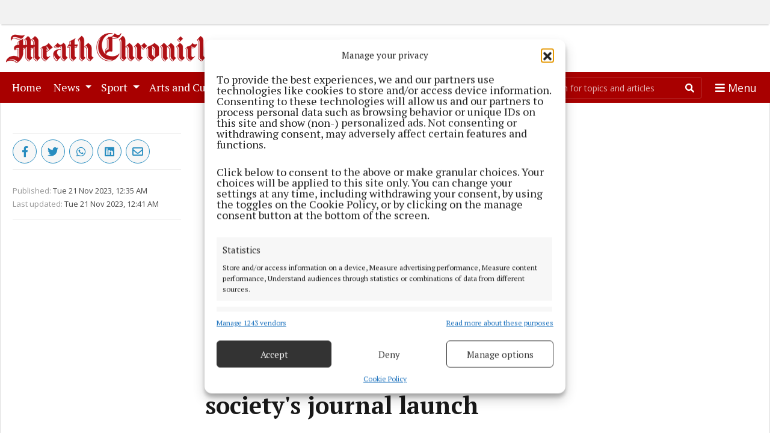

--- FILE ---
content_type: text/html; charset=UTF-8
request_url: https://www.meathchronicle.ie/2023/11/21/spirit-of-ethna-cantwell-remembered-at-history-societys-journal-launch/
body_size: 18224
content:
<!DOCTYPE html>
<html lang="en-US">
<head>
        <title>Spirit of Ethna Cantwell remembered at history society&#8217;s journal launch | Meath Chronicle</title>
    <meta name="description" content="Seventh volume of &#039;Navan Its People and Its Past&#039;">
    <meta name="viewport" content="width=device-width, initial-scale=1"/>
    <meta charset="UTF-8"/>
    <meta property="og:image" content="https://imengine.public.prod.cmg.infomaker.io/?uuid=f6dba672-b92d-56e5-b875-049543e5be8a&function=hardcrop&type=preview&source=false&q=75&width=1200&height=675"/>
    <meta property="og:title" content="Spirit of Ethna Cantwell remembered at history society&#8217;s journal launch | Meath Chronicle"/>
    <meta property="og:type" content="article"/>
    <meta property="og:description" content="Seventh volume of &#039;Navan Its People and Its Past&#039;"/>
    <meta property="og:url" content="https://www.meathchronicle.ie/2023/11/21/spirit-of-ethna-cantwell-remembered-at-history-societys-journal-launch/"/>
    <meta property="og:site_name" content="Meath Chronicle"/>
            <meta name="google-site-verification" content="U23oco5FgJ8ask_ZRasoiGv-M8z16uigOoaQ57wv-Ws" />
    
            <script type="text/javascript" src="https://cmg.bbvms.com/p/meath_chronicle/l/1747727727690987.js" async="true"></script>
    
  <meta name='robots' content='max-image-preview:large' />
<link rel='dns-prefetch' href='//www.meathchronicle.ie' />
<link rel='dns-prefetch' href='//static.ew.cmg.infomaker.io' />
<link rel='dns-prefetch' href='//connect.facebook.net' />
<style id='classic-theme-styles-inline-css' type='text/css'>
/*! This file is auto-generated */
.wp-block-button__link{color:#fff;background-color:#32373c;border-radius:9999px;box-shadow:none;text-decoration:none;padding:calc(.667em + 2px) calc(1.333em + 2px);font-size:1.125em}.wp-block-file__button{background:#32373c;color:#fff;text-decoration:none}
</style>
<style id='global-styles-inline-css' type='text/css'>
:root{--wp--preset--aspect-ratio--square: 1;--wp--preset--aspect-ratio--4-3: 4/3;--wp--preset--aspect-ratio--3-4: 3/4;--wp--preset--aspect-ratio--3-2: 3/2;--wp--preset--aspect-ratio--2-3: 2/3;--wp--preset--aspect-ratio--16-9: 16/9;--wp--preset--aspect-ratio--9-16: 9/16;--wp--preset--color--black: #000000;--wp--preset--color--cyan-bluish-gray: #abb8c3;--wp--preset--color--white: #ffffff;--wp--preset--color--pale-pink: #f78da7;--wp--preset--color--vivid-red: #cf2e2e;--wp--preset--color--luminous-vivid-orange: #ff6900;--wp--preset--color--luminous-vivid-amber: #fcb900;--wp--preset--color--light-green-cyan: #7bdcb5;--wp--preset--color--vivid-green-cyan: #00d084;--wp--preset--color--pale-cyan-blue: #8ed1fc;--wp--preset--color--vivid-cyan-blue: #0693e3;--wp--preset--color--vivid-purple: #9b51e0;--wp--preset--gradient--vivid-cyan-blue-to-vivid-purple: linear-gradient(135deg,rgba(6,147,227,1) 0%,rgb(155,81,224) 100%);--wp--preset--gradient--light-green-cyan-to-vivid-green-cyan: linear-gradient(135deg,rgb(122,220,180) 0%,rgb(0,208,130) 100%);--wp--preset--gradient--luminous-vivid-amber-to-luminous-vivid-orange: linear-gradient(135deg,rgba(252,185,0,1) 0%,rgba(255,105,0,1) 100%);--wp--preset--gradient--luminous-vivid-orange-to-vivid-red: linear-gradient(135deg,rgba(255,105,0,1) 0%,rgb(207,46,46) 100%);--wp--preset--gradient--very-light-gray-to-cyan-bluish-gray: linear-gradient(135deg,rgb(238,238,238) 0%,rgb(169,184,195) 100%);--wp--preset--gradient--cool-to-warm-spectrum: linear-gradient(135deg,rgb(74,234,220) 0%,rgb(151,120,209) 20%,rgb(207,42,186) 40%,rgb(238,44,130) 60%,rgb(251,105,98) 80%,rgb(254,248,76) 100%);--wp--preset--gradient--blush-light-purple: linear-gradient(135deg,rgb(255,206,236) 0%,rgb(152,150,240) 100%);--wp--preset--gradient--blush-bordeaux: linear-gradient(135deg,rgb(254,205,165) 0%,rgb(254,45,45) 50%,rgb(107,0,62) 100%);--wp--preset--gradient--luminous-dusk: linear-gradient(135deg,rgb(255,203,112) 0%,rgb(199,81,192) 50%,rgb(65,88,208) 100%);--wp--preset--gradient--pale-ocean: linear-gradient(135deg,rgb(255,245,203) 0%,rgb(182,227,212) 50%,rgb(51,167,181) 100%);--wp--preset--gradient--electric-grass: linear-gradient(135deg,rgb(202,248,128) 0%,rgb(113,206,126) 100%);--wp--preset--gradient--midnight: linear-gradient(135deg,rgb(2,3,129) 0%,rgb(40,116,252) 100%);--wp--preset--font-size--small: 13px;--wp--preset--font-size--medium: 20px;--wp--preset--font-size--large: 36px;--wp--preset--font-size--x-large: 42px;--wp--preset--spacing--20: 0.44rem;--wp--preset--spacing--30: 0.67rem;--wp--preset--spacing--40: 1rem;--wp--preset--spacing--50: 1.5rem;--wp--preset--spacing--60: 2.25rem;--wp--preset--spacing--70: 3.38rem;--wp--preset--spacing--80: 5.06rem;--wp--preset--shadow--natural: 6px 6px 9px rgba(0, 0, 0, 0.2);--wp--preset--shadow--deep: 12px 12px 50px rgba(0, 0, 0, 0.4);--wp--preset--shadow--sharp: 6px 6px 0px rgba(0, 0, 0, 0.2);--wp--preset--shadow--outlined: 6px 6px 0px -3px rgba(255, 255, 255, 1), 6px 6px rgba(0, 0, 0, 1);--wp--preset--shadow--crisp: 6px 6px 0px rgba(0, 0, 0, 1);}:where(.is-layout-flex){gap: 0.5em;}:where(.is-layout-grid){gap: 0.5em;}body .is-layout-flex{display: flex;}.is-layout-flex{flex-wrap: wrap;align-items: center;}.is-layout-flex > :is(*, div){margin: 0;}body .is-layout-grid{display: grid;}.is-layout-grid > :is(*, div){margin: 0;}:where(.wp-block-columns.is-layout-flex){gap: 2em;}:where(.wp-block-columns.is-layout-grid){gap: 2em;}:where(.wp-block-post-template.is-layout-flex){gap: 1.25em;}:where(.wp-block-post-template.is-layout-grid){gap: 1.25em;}.has-black-color{color: var(--wp--preset--color--black) !important;}.has-cyan-bluish-gray-color{color: var(--wp--preset--color--cyan-bluish-gray) !important;}.has-white-color{color: var(--wp--preset--color--white) !important;}.has-pale-pink-color{color: var(--wp--preset--color--pale-pink) !important;}.has-vivid-red-color{color: var(--wp--preset--color--vivid-red) !important;}.has-luminous-vivid-orange-color{color: var(--wp--preset--color--luminous-vivid-orange) !important;}.has-luminous-vivid-amber-color{color: var(--wp--preset--color--luminous-vivid-amber) !important;}.has-light-green-cyan-color{color: var(--wp--preset--color--light-green-cyan) !important;}.has-vivid-green-cyan-color{color: var(--wp--preset--color--vivid-green-cyan) !important;}.has-pale-cyan-blue-color{color: var(--wp--preset--color--pale-cyan-blue) !important;}.has-vivid-cyan-blue-color{color: var(--wp--preset--color--vivid-cyan-blue) !important;}.has-vivid-purple-color{color: var(--wp--preset--color--vivid-purple) !important;}.has-black-background-color{background-color: var(--wp--preset--color--black) !important;}.has-cyan-bluish-gray-background-color{background-color: var(--wp--preset--color--cyan-bluish-gray) !important;}.has-white-background-color{background-color: var(--wp--preset--color--white) !important;}.has-pale-pink-background-color{background-color: var(--wp--preset--color--pale-pink) !important;}.has-vivid-red-background-color{background-color: var(--wp--preset--color--vivid-red) !important;}.has-luminous-vivid-orange-background-color{background-color: var(--wp--preset--color--luminous-vivid-orange) !important;}.has-luminous-vivid-amber-background-color{background-color: var(--wp--preset--color--luminous-vivid-amber) !important;}.has-light-green-cyan-background-color{background-color: var(--wp--preset--color--light-green-cyan) !important;}.has-vivid-green-cyan-background-color{background-color: var(--wp--preset--color--vivid-green-cyan) !important;}.has-pale-cyan-blue-background-color{background-color: var(--wp--preset--color--pale-cyan-blue) !important;}.has-vivid-cyan-blue-background-color{background-color: var(--wp--preset--color--vivid-cyan-blue) !important;}.has-vivid-purple-background-color{background-color: var(--wp--preset--color--vivid-purple) !important;}.has-black-border-color{border-color: var(--wp--preset--color--black) !important;}.has-cyan-bluish-gray-border-color{border-color: var(--wp--preset--color--cyan-bluish-gray) !important;}.has-white-border-color{border-color: var(--wp--preset--color--white) !important;}.has-pale-pink-border-color{border-color: var(--wp--preset--color--pale-pink) !important;}.has-vivid-red-border-color{border-color: var(--wp--preset--color--vivid-red) !important;}.has-luminous-vivid-orange-border-color{border-color: var(--wp--preset--color--luminous-vivid-orange) !important;}.has-luminous-vivid-amber-border-color{border-color: var(--wp--preset--color--luminous-vivid-amber) !important;}.has-light-green-cyan-border-color{border-color: var(--wp--preset--color--light-green-cyan) !important;}.has-vivid-green-cyan-border-color{border-color: var(--wp--preset--color--vivid-green-cyan) !important;}.has-pale-cyan-blue-border-color{border-color: var(--wp--preset--color--pale-cyan-blue) !important;}.has-vivid-cyan-blue-border-color{border-color: var(--wp--preset--color--vivid-cyan-blue) !important;}.has-vivid-purple-border-color{border-color: var(--wp--preset--color--vivid-purple) !important;}.has-vivid-cyan-blue-to-vivid-purple-gradient-background{background: var(--wp--preset--gradient--vivid-cyan-blue-to-vivid-purple) !important;}.has-light-green-cyan-to-vivid-green-cyan-gradient-background{background: var(--wp--preset--gradient--light-green-cyan-to-vivid-green-cyan) !important;}.has-luminous-vivid-amber-to-luminous-vivid-orange-gradient-background{background: var(--wp--preset--gradient--luminous-vivid-amber-to-luminous-vivid-orange) !important;}.has-luminous-vivid-orange-to-vivid-red-gradient-background{background: var(--wp--preset--gradient--luminous-vivid-orange-to-vivid-red) !important;}.has-very-light-gray-to-cyan-bluish-gray-gradient-background{background: var(--wp--preset--gradient--very-light-gray-to-cyan-bluish-gray) !important;}.has-cool-to-warm-spectrum-gradient-background{background: var(--wp--preset--gradient--cool-to-warm-spectrum) !important;}.has-blush-light-purple-gradient-background{background: var(--wp--preset--gradient--blush-light-purple) !important;}.has-blush-bordeaux-gradient-background{background: var(--wp--preset--gradient--blush-bordeaux) !important;}.has-luminous-dusk-gradient-background{background: var(--wp--preset--gradient--luminous-dusk) !important;}.has-pale-ocean-gradient-background{background: var(--wp--preset--gradient--pale-ocean) !important;}.has-electric-grass-gradient-background{background: var(--wp--preset--gradient--electric-grass) !important;}.has-midnight-gradient-background{background: var(--wp--preset--gradient--midnight) !important;}.has-small-font-size{font-size: var(--wp--preset--font-size--small) !important;}.has-medium-font-size{font-size: var(--wp--preset--font-size--medium) !important;}.has-large-font-size{font-size: var(--wp--preset--font-size--large) !important;}.has-x-large-font-size{font-size: var(--wp--preset--font-size--x-large) !important;}
:where(.wp-block-post-template.is-layout-flex){gap: 1.25em;}:where(.wp-block-post-template.is-layout-grid){gap: 1.25em;}
:where(.wp-block-columns.is-layout-flex){gap: 2em;}:where(.wp-block-columns.is-layout-grid){gap: 2em;}
:root :where(.wp-block-pullquote){font-size: 1.5em;line-height: 1.6;}
</style>
<link rel='stylesheet' id='ce_responsive-css' href='https://www.meathchronicle.ie/wp-content/plugins/simple-embed-code/css/video-container.min.css?ver=2.5.1' type='text/css' media='all' />
<link rel='stylesheet' id='cmplz-general-css' href='https://www.meathchronicle.ie/wp-content/plugins/complianz-gdpr-premium-multisite/assets/css/cookieblocker.min.css?ver=1755110000' type='text/css' media='all' />
<link rel='stylesheet' id='cmg-style-css' href='https://static.ew.cmg.infomaker.io/wp-content/themes/westmeathexaminer3/assets/dist/css/style.min.css?ver=1755110003384' type='text/css' media='all' />
<script type="text/javascript" src="https://www.meathchronicle.ie/wp-content/plugins/complianz-gdpr-premium-multisite/pro/tcf-stub/build/index.js?ver=1755110001" id="cmplz-tcf-stub-js"></script>
<script type="text/javascript" id="cmplz-tcf-js-extra">
/* <![CDATA[ */
var cmplz_tcf = {"cmp_url":"https:\/\/www.meathchronicle.ie\/wp-content\/uploads\/sites\/3\/complianz\/","retention_string":"Retention in days","undeclared_string":"Not declared","isServiceSpecific":"1","excludedVendors":{"15":15,"66":66,"119":119,"139":139,"141":141,"174":174,"192":192,"262":262,"375":375,"377":377,"387":387,"427":427,"435":435,"512":512,"527":527,"569":569,"581":581,"587":587,"626":626,"644":644,"667":667,"713":713,"733":733,"736":736,"748":748,"776":776,"806":806,"822":822,"830":830,"836":836,"856":856,"879":879,"882":882,"888":888,"909":909,"970":970,"986":986,"1015":1015,"1018":1018,"1022":1022,"1039":1039,"1078":1078,"1079":1079,"1094":1094,"1149":1149,"1156":1156,"1167":1167,"1173":1173,"1199":1199,"1211":1211,"1216":1216,"1252":1252,"1263":1263,"1298":1298,"1305":1305,"1342":1342,"1343":1343,"1355":1355,"1365":1365,"1366":1366,"1368":1368,"1371":1371,"1373":1373,"1391":1391,"1405":1405,"1418":1418,"1423":1423,"1425":1425,"1440":1440,"1442":1442,"1482":1482,"1492":1492,"1496":1496,"1503":1503,"1508":1508,"1509":1509,"1510":1510,"1519":1519},"purposes":[1,2,3,4,5,6,7,8,9,10,11],"specialPurposes":[1,2,3],"features":[1,2,3],"specialFeatures":[],"publisherCountryCode":"IE","lspact":"N","ccpa_applies":"","ac_mode":"1","debug":"","prefix":"cmplz_"};
/* ]]> */
</script>
<script defer type="text/javascript" src="https://www.meathchronicle.ie/wp-content/plugins/complianz-gdpr-premium-multisite/pro/tcf/build/index.js?ver=19bc4da4da0039b340b0" id="cmplz-tcf-js"></script>
<script type="text/javascript" src="https://static.ew.cmg.infomaker.io/wp-content/themes/westmeathexaminer3/assets/dist/js/head.min.js?ver=1755110003384" id="cmg-head-js-js"></script>
<script type="text/javascript" async defer src="https://connect.facebook.net/en_US/sdk.js?ver=1755110003384#xfbml=1&amp;version=v3.2" id="facebook-sdk-js"></script>
<link rel="https://api.w.org/" href="https://www.meathchronicle.ie/wp-json/" />
<link rel="canonical" href="https://www.meathchronicle.ie/2023/11/21/spirit-of-ethna-cantwell-remembered-at-history-societys-journal-launch/" />
<link rel='shortlink' href='https://www.meathchronicle.ie/?p=101429' />
<link rel="alternate" title="oEmbed (JSON)" type="application/json+oembed" href="https://www.meathchronicle.ie/wp-json/oembed/1.0/embed?url=https%3A%2F%2Fwww.meathchronicle.ie%2F2023%2F11%2F21%2Fspirit-of-ethna-cantwell-remembered-at-history-societys-journal-launch%2F" />
<link rel="alternate" title="oEmbed (XML)" type="text/xml+oembed" href="https://www.meathchronicle.ie/wp-json/oembed/1.0/embed?url=https%3A%2F%2Fwww.meathchronicle.ie%2F2023%2F11%2F21%2Fspirit-of-ethna-cantwell-remembered-at-history-societys-journal-launch%2F&#038;format=xml" />
<script src='https://prod.ew.cmg.infomaker.io/?dm=57c9b89633572b02cc3fff738d631684&amp;action=load&amp;blogid=3&amp;siteid=1&amp;t=225066148&amp;back=https%3A%2F%2Fwww.meathchronicle.ie%2F2023%2F11%2F21%2Fspirit-of-ethna-cantwell-remembered-at-history-societys-journal-launch%2F' type='text/javascript'></script><script async id="ebx" src="//applets.ebxcdn.com/ebx.js"></script><!-- Global site tag (gtag.js) - Google Analytics --><script async src="https://www.googletagmanager.com/gtag/js?id=G-76LG6PG2YK"></script><script>
            window.dataLayer = window.dataLayer || [];
            function gtag(){dataLayer.push(arguments);}
            gtag('js', new Date());

            gtag('config', 'G-76LG6PG2YK');
        </script>			<style>.cmplz-hidden {
					display: none !important;
				}</style><link rel="icon" href="https://static.ew.cmg.infomaker.io/wp-content/uploads/sites/3/2019/12/05130116/cropped-cropped-MC-1-32x32.jpg" sizes="32x32" />
<link rel="icon" href="https://static.ew.cmg.infomaker.io/wp-content/uploads/sites/3/2019/12/05130116/cropped-cropped-MC-1-192x192.jpg" sizes="192x192" />
<link rel="apple-touch-icon" href="https://static.ew.cmg.infomaker.io/wp-content/uploads/sites/3/2019/12/05130116/cropped-cropped-MC-1-180x180.jpg" />
<meta name="msapplication-TileImage" content="https://static.ew.cmg.infomaker.io/wp-content/uploads/sites/3/2019/12/05130116/cropped-cropped-MC-1-270x270.jpg" />

  <script async src="https://securepubads.g.doubleclick.net/tag/js/gpt.js"></script>
<script>
    window.googletag = window.googletag || {cmd: []};
    googletag.cmd.push(function() {
        googletag.defineSlot('/2695176/CM-MeathChronicle/MC-Leaderboard', [[970, 250], [728, 90]], 'leaderboard').addService(googletag.pubads());
        googletag.defineSlot('/2695176/CM-MeathChronicle/MC-MPU1', [300, 250], 'div-gpt-ad-1597924044035-0').addService(googletag.pubads());
        googletag.defineSlot('/2695176/CM-MeathChronicle/MC-MPU2', [300, 250], 'div-gpt-ad-1597676176030-0').addService(googletag.pubads());
        googletag.defineSlot('/13991676/MC-MPU3-300x250', [300, 250], 'div-gpt-ad-1673968686668-0').addService(googletag.pubads());
        googletag.defineSlot('/2695176/CM-MeathChronicle/MC-MPU4', [300, 250], 'div-gpt-ad-1597924293815-0').addService(googletag.pubads());
        googletag.defineSlot('/2695176/CM-MeathChronicle/MC-MPU5', [300, 250], 'div-gpt-ad-1597925317031-0').addService(googletag.pubads());
        googletag.defineSlot('/2695176/CM-MeathChronicle/MC-MPU6', [300, 250], 'div-gpt-ad-1610361347394-0').addService(googletag.pubads());
        googletag.defineSlot('/2695176/CM-MeathChronicle/MC-NEWS', [300, 250], 'div-gpt-ad-1598450080946-0').addService(googletag.pubads());
        googletag.defineSlot('/2695176/CM-MeathChronicle/MC-SPORTS', [300, 600], 'div-gpt-ad-1625220317571-0').addService(googletag.pubads());
        
        googletag.defineSlot('/2695176/CM-MeathChronicle/MC-Leaderboard-Mobile-300x50', [300, 50], 'div-gpt-ad-1562317757170-0').addService(googletag.pubads());

            googletag.pubads().enableSingleRequest()
            googletag.pubads().enableLazyLoad({
            fetchMarginPercent: 100,
            renderMarginPercent: 100,
        });
        
        googletag.enableServices();
    });
</script>


<script type="text/javascript">
    window._taboola = window._taboola || [];
    _taboola.push({article:'auto'});
    !function (e, f, u, i) {
        if (!document.getElementById(i)){
            e.async = 1;
            e.src = u;
            e.id = i;
            f.parentNode.insertBefore(e, f);
        }
    }(document.createElement('script'),
      document.getElementsByTagName('script')[0],
      '//cdn.taboola.com/libtrc/celticmediagroup-meathchronicle/loader.js',
      'tb_loader_script');
    if(window.performance && typeof window.performance.mark == 'function')
    {window.performance.mark('tbl_ic');}
</script>


    <!-- Quantcast Tag -->
    <script type="text/javascript">
        window._qevents = window._qevents || [];
        (function() {
            var elem = document.createElement('script');
            elem.src = (document.location.protocol == "https:" ? "https://secure" : "http://edge") + ".quantserve.com/quant.js";
            elem.async = true;
            elem.type = "text/javascript";
            var scpt = document.getElementsByTagName('script')[0];
            scpt.parentNode.insertBefore(elem, scpt);
        })();
        window._qevents.push({
            qacct:"p-w8F6chLZe-fd6",
            uid:"editor@westmeathexaminer.ie"
        });
    </script>
    <noscript>
        <div style="display:none;">
            <img src="//pixel.quantserve.com/pixel/p-w8F6chLZe-fd6.gif" border="0" height="1" width="1" alt="Quantcast"/>
        </div>
    </noscript>
    <!-- End Quantcast tag -->
    <style>
                footer .footer, .navbar-wrapper .navbar, .navbar-wrapper, .navbar-background {
            background-color: #a80000 !important;
        }
        #main-menu .gradient-overlay, #scroll-menu .gradient-overlay {
            box-shadow: inset -40px 0 10px -10px #a80000 !important;
        }
                        #scroll-menu .nav-item.active, .nav-item.active {
            background-color: #a80000 !important;
        }
                        .search-bar input[type="search"] {
            background-color: #a80000 !important;
            border-color: #a80000 !important;
        }

        .search-bar input[type="search"]:focus {
            background-color: white !important;
            border-color: #a80000 !important;
        }

        .search-bar button[type="submit"] {
            background-color: #a80000 !important;
        }
        
        
                /* Search button color */
        .search-bar button[type="submit"] { color: #000000 !important; }

        /* Search field text color when in focus */
        .search-bar input[type="search"]:focus{ color: #000000 !important; }

        /* Search field text color */
        .search-bar input[type="search"] { color: #000000 !important; }
        
                #footer .social-links a {
            border: 1px solid #a80000 !important;
        }
        
                #button-back-to-top {
            background-color: #a80000 !important;
        }
            </style>
</head>
<body class="article-template-default single single-article postid-101429" data-device="desktop">

  <header>
    <div class="d-none d-xl-block">
    <div id="top-ad-div" class="top-ad-div">
        <div id="leaderboard">
            <!-- WME-Large-Leaderboard-970x90 -->
            <script>
                googletag.cmd.push(function() { googletag.display('leaderboard'); });
            </script>
        </div>
    </div>
</div>
    <div class="container">
    <div class="row">
        <div class="col-md-12 logo-area">
            <a href="/">
                <img src="https://static.ew.cmg.infomaker.io/wp-content/uploads/sites/3/2019/12/03112425/logo_mc.png" class="img-fluid logo-img" alt="Meath Chronicle logo">
            </a>
        </div>
    </div>
</div>
    <div class="navbar-wrapper">
  <div class="container">
    <nav class="navbar navbar-expand navbar-light py-0 pl-0 pl-sm-2">
      
      <div id="navbarCollapse" class="collapse navbar-collapse w-100">
        <div class="gradient-overlay col-1 d-lg-none offset-9 position-absolute"></div>
        <ul class="navbar-nav mr-auto col-10 col-lg">                                    <li class="nav-item menu-item-1 nav-item-Home px-1 px-md-1">
                <a class="nav-link" href="/" id="menu-id-" >Home <span class="sr-only">(current)</span></a>
              </li>
                                                <li class="nav-item menu-item-2 dropdown">
                <a class="nav-link dropdown-toggle" href="https://www.meathchronicle.ie/news/" id="menu-id-" role="button" data-toggle="dropdown" aria-haspopup="true" aria-expanded="false">
                  News
                </a>
                <div class="dropdown-menu p-0" aria-labelledby="menu-id-">
                                      <a class="dropdown-item" href="https://www.meathchronicle.ie/news/">News</a>
                                      <a class="dropdown-item" href="https://www.meathchronicle.ie/national-news/">National News</a>
                                      <a class="dropdown-item" href="https://www.meathchronicle.ie/courts/">Courts</a>
                                      <a class="dropdown-item" href="https://www.meathchronicle.ie/local-politics/">Local Democracy</a>
                                      <a class="dropdown-item" href="https://www.meathchronicle.ie/gallery/">Gallery</a>
                                      <a class="dropdown-item" href="https://www.meathchronicle.ie/sponsored-editorial/">Sponsored Editorial</a>
                                      <a class="dropdown-item" href="https://www.irishnewsarchive.com/Meath-Chronicle-Newspaper-Archive-Subscriptions">Newspaper Archive</a>
                                  </div>
              </li>
                                                <li class="nav-item menu-item-3 dropdown">
                <a class="nav-link dropdown-toggle" href="https://www.meathchronicle.ie/sport/" id="menu-id-" role="button" data-toggle="dropdown" aria-haspopup="true" aria-expanded="false">
                  Sport
                </a>
                <div class="dropdown-menu p-0" aria-labelledby="menu-id-">
                                      <a class="dropdown-item" href="https://www.meathchronicle.ie/sport/">Sport</a>
                                      <a class="dropdown-item" href="https://www.meathchronicle.ie/national-sport/">National Sport</a>
                                  </div>
              </li>
                                                <li class="nav-item menu-item-4 dropdown">
                <a class="nav-link dropdown-toggle" href="https://www.meathchronicle.ie/arts-culture/" id="menu-id-" role="button" data-toggle="dropdown" aria-haspopup="true" aria-expanded="false">
                  Arts and Culture
                </a>
                <div class="dropdown-menu p-0" aria-labelledby="menu-id-">
                                      <a class="dropdown-item" href="https://www.meathchronicle.ie/arts-culture/">Arts and Culture</a>
                                      <a class="dropdown-item" href="https://www.meathchronicle.ie/national-entertainment/">National Entertainment</a>
                                  </div>
              </li>
                                                <li class="nav-item menu-item-5 nav-item-Marketplace px-1 px-md-1">
                <a class="nav-link" href="https://www.meathchronicle.ie/print2web/" id="menu-id-" >Marketplace <span class="sr-only">(current)</span></a>
              </li>
                                                <li class="nav-item menu-item-6 dropdown">
                <a class="nav-link dropdown-toggle" href="https://www.meathchronicle.ie/epaper/" id="menu-id-" role="button" data-toggle="dropdown" aria-haspopup="true" aria-expanded="false">
                  ePaper
                </a>
                <div class="dropdown-menu p-0" aria-labelledby="menu-id-">
                                      <a class="dropdown-item" href="https://www.meathchronicle.ie/epaper/">ePaper</a>
                                      <a class="dropdown-item" href="https://edition.pagesuite.com/html5/reader/production/default.aspx?pubname=&amp;pubid=ca5c6ac0-d01e-4de9-b6d1-f867903de735">Supplements</a>
                                  </div>
              </li>
                                                <li class="nav-item menu-item-7 nav-item-Obituary Form px-1 px-md-1">
                <a class="nav-link" href="https://www.meathchronicle.ie/obituaryform/" id="menu-id-" >Obituary Form <span class="sr-only">(current)</span></a>
              </li>
                                                <li class="nav-item menu-item-8 nav-item-Contact Us px-1 px-md-1">
                <a class="nav-link" href="https://www.meathchronicle.ie/contact-us/" id="menu-id-" >Contact Us <span class="sr-only">(current)</span></a>
              </li>
                              </ul>

                  <section class="d-none d-lg-flex">
            
<form class="form-inline search-bar form-inline-main" role="search" method="GET" action="/search/">
	<div class="input-group">
		<input class="form-control border-0" name="q" type="search" placeholder="Search for topics and articles" aria-label="Search for topics and articles">
		<div class="input-group-append m-0">
			<button class="btn border-0" type="submit">
				<i class="fas fa-search"></i>
			</button>
		</div>
	</div>
</form>
          </section>
        
                  <button class="navbar-toggler" type="button" data-toggle="collapse" data-target=".multi-collapse" aria-expanded="false" aria-label="Toggle navigation">
					<span class="navbar-text navbar-text-toggle openicon">
						<i class="fa fa-bars"></i>
						<span class="content">Menu</span>
					</span>
            <span class="navbar-text navbar-text-toggle closeicon">
						<i class="fa fa-times"></i>
						<span class="content">Close</span>
					</span>
          </button>
        
      </div>
    </nav>
  </div>

  <div class="navbar-background position-absolute w-100">
    <div class="container">
      <nav class="navbar navbar-light navbar-extended multi-collapse collapse">

			<span class="navbar-text navbar-text-extended d-lg-none d-flex w-100 ">
			Menu
			<span class="ml-auto align-self-center pr-3">
                <i class="fa fa-times big-click-radius" data-toggle="collapse" data-target=".multi-collapse"></i>
            </span>
		</span>

		<section class="d-flex d-lg-none w-100">
			
<form class="form-inline search-bar form-inline-extended" role="search" method="GET" action="/search/">
	<div class="input-group">
		<input class="form-control border-0" name="q" type="search" placeholder="Search for topics and articles" aria-label="Search for topics and articles">
		<div class="input-group-append m-0">
			<button class="btn border-0" type="submit">
				<i class="fas fa-search"></i>
			</button>
		</div>
	</div>
</form>
		</section>
	
			<ul class="navbar-nav navbar-nav-parent">
							<li class="nav-item p-0 d-flex nav-item-parent ">
					<a class="nav-link" href="/">Home
					</a>
									</li>
							<li class="nav-item p-0 d-flex nav-item-parent ">
					<a class="nav-link" href="https://www.meathchronicle.ie/news/">News
					</a>
											<a class="nav-link nav-link-expand ml-auto d-md-none d-flex" aria-expanded="false" data-toggle="collapse" href="#menu-id-95">
							<i class="fas fa-chevron-down align-self-center"></i>
							<i class="fas fa-chevron-up align-self-center"></i>
						</a>
						<ul class="navbar-nav pl-2 collapse navbar-nav-child align-self-center" id="menu-id-95">
															<li class="nav-item nav-item-child p-0">
									<a class="nav-link px-2 " href="https://www.meathchronicle.ie/news/">
										News
									</a>
								</li>
															<li class="nav-item nav-item-child p-0">
									<a class="nav-link px-2 " href="https://www.meathchronicle.ie/national-news/">
										National News
									</a>
								</li>
															<li class="nav-item nav-item-child p-0">
									<a class="nav-link px-2 " href="https://www.meathchronicle.ie/courts/">
										Courts
									</a>
								</li>
															<li class="nav-item nav-item-child p-0">
									<a class="nav-link px-2 " href="https://www.meathchronicle.ie/local-politics/">
										Local Democracy
									</a>
								</li>
															<li class="nav-item nav-item-child p-0">
									<a class="nav-link px-2 " href="https://www.meathchronicle.ie/gallery/">
										Gallery
									</a>
								</li>
															<li class="nav-item nav-item-child p-0">
									<a class="nav-link px-2 " href="https://www.meathchronicle.ie/sponsored-editorial/">
										Sponsored Editorial
									</a>
								</li>
															<li class="nav-item nav-item-child p-0">
									<a class="nav-link px-2 " href="https://www.irishnewsarchive.com/Meath-Chronicle-Newspaper-Archive-Subscriptions">
										Newspaper Archive
									</a>
								</li>
													</ul>
									</li>
							<li class="nav-item p-0 d-flex nav-item-parent ">
					<a class="nav-link" href="https://www.meathchronicle.ie/sport/">Sport
					</a>
											<a class="nav-link nav-link-expand ml-auto d-md-none d-flex" aria-expanded="false" data-toggle="collapse" href="#menu-id-94">
							<i class="fas fa-chevron-down align-self-center"></i>
							<i class="fas fa-chevron-up align-self-center"></i>
						</a>
						<ul class="navbar-nav pl-2 collapse navbar-nav-child align-self-center" id="menu-id-94">
															<li class="nav-item nav-item-child p-0">
									<a class="nav-link px-2 " href="https://www.meathchronicle.ie/sport/">
										Sport
									</a>
								</li>
															<li class="nav-item nav-item-child p-0">
									<a class="nav-link px-2 " href="https://www.meathchronicle.ie/national-sport/">
										National Sport
									</a>
								</li>
													</ul>
									</li>
							<li class="nav-item p-0 d-flex nav-item-parent ">
					<a class="nav-link" href="https://www.meathchronicle.ie/arts-culture/">Arts and Culture
					</a>
											<a class="nav-link nav-link-expand ml-auto d-md-none d-flex" aria-expanded="false" data-toggle="collapse" href="#menu-id-20451">
							<i class="fas fa-chevron-down align-self-center"></i>
							<i class="fas fa-chevron-up align-self-center"></i>
						</a>
						<ul class="navbar-nav pl-2 collapse navbar-nav-child align-self-center" id="menu-id-20451">
															<li class="nav-item nav-item-child p-0">
									<a class="nav-link px-2 " href="https://www.meathchronicle.ie/arts-culture/">
										Arts and Culture
									</a>
								</li>
															<li class="nav-item nav-item-child p-0">
									<a class="nav-link px-2 " href="https://www.meathchronicle.ie/national-entertainment/">
										National Entertainment
									</a>
								</li>
													</ul>
									</li>
							<li class="nav-item p-0 d-flex nav-item-parent ">
					<a class="nav-link" href="https://www.meathchronicle.ie/print2web/">Marketplace
					</a>
									</li>
							<li class="nav-item p-0 d-flex nav-item-parent ">
					<a class="nav-link" href="https://www.meathchronicle.ie/epaper/">ePaper
					</a>
											<a class="nav-link nav-link-expand ml-auto d-md-none d-flex" aria-expanded="false" data-toggle="collapse" href="#menu-id-20211">
							<i class="fas fa-chevron-down align-self-center"></i>
							<i class="fas fa-chevron-up align-self-center"></i>
						</a>
						<ul class="navbar-nav pl-2 collapse navbar-nav-child align-self-center" id="menu-id-20211">
															<li class="nav-item nav-item-child p-0">
									<a class="nav-link px-2 " href="https://www.meathchronicle.ie/epaper/">
										ePaper
									</a>
								</li>
															<li class="nav-item nav-item-child p-0">
									<a class="nav-link px-2 " href="https://edition.pagesuite.com/html5/reader/production/default.aspx?pubname=&amp;pubid=ca5c6ac0-d01e-4de9-b6d1-f867903de735">
										Supplements
									</a>
								</li>
													</ul>
									</li>
							<li class="nav-item p-0 d-flex nav-item-parent ">
					<a class="nav-link" href="https://www.meathchronicle.ie/obituaryform/">Obituary Form
					</a>
									</li>
							<li class="nav-item p-0 d-flex nav-item-parent ">
					<a class="nav-link" href="https://www.meathchronicle.ie/contact-us/">Contact Us
					</a>
									</li>
					</ul>
	
			<section class="navbar-section">
			<ul class="navbar-nav p-3">
									<li class="nav-item d-flex flex-wrap ">
						<a class="nav-link" href="https://www.meathchronicle.ie/">Front
						</a>
					</li>
									<li class="nav-item d-flex flex-wrap ">
						<a class="nav-link" href="https://www.meathchronicle.ie/sport/">Sport
						</a>
					</li>
									<li class="nav-item d-flex flex-wrap ">
						<a class="nav-link" href="https://www.meathchronicle.ie/news/">News
						</a>
					</li>
							</ul>
							<div class="social-links px-3">
			<a href="https://www.facebook.com/meathchronicle" target="_blank">
			<i class="fab fa-facebook-f"></i>
		</a>
				<a href="https://twitter.com/meathchronicle" target="_blank">
			<i class="fab fa-twitter"></i>
		</a>
					<a href="https://www.youtube.com/user/MeathChronicle" target="_blank">
			<i class="fab fa-youtube"></i>
		</a>
	</div>
					</section>
	
			<span class="navbar-text navbar-extended-footer d-lg-none d-flex w-100 justify-content-center">
			<span data-toggle="collapse" role="button" data-target=".multi-collapse" class="big-click-radius">
                Close
                <i class="fa fa-times align-self-center pl-2"></i>
            </span>
		</span>
	
</nav>
<a class="menu-expand-backdrop" data-toggle="collapse" href="#navbarToggleExternalContent" role="backdrop" aria-expanded="false"></a>
    </div>
  </div>

</div>  </header>


    <main class="container page__container page__container--res">
        <div class="row page__row--res">
            <div class="col-12 col-xl-3 d-none d-xl-block article__metabox--top page__col--res">
                <div class="article__tags article__tags--top">
            <ul class="article__metabox-list">
                                                                                            </ul>
</div>
<div class="social-links border-top">
            <a href="https://www.facebook.com/sharer/sharer.php?u=https%3A%2F%2Fwww.meathchronicle.ie%2F2023%2F11%2F21%2Fspirit-of-ethna-cantwell-remembered-at-history-societys-journal-launch%2F" target="_blank">
            <i class="fab fa-facebook-f"></i>
        </a>
    
            <a href="https://twitter.com/intent/tweet?text=https%3A%2F%2Fwww.meathchronicle.ie%2F2023%2F11%2F21%2Fspirit-of-ethna-cantwell-remembered-at-history-societys-journal-launch%2F" target="_blank">
            <i class="fab fa-twitter"></i>
        </a>
    
            <a href="whatsapp://send?text=https%3A%2F%2Fwww.meathchronicle.ie%2F2023%2F11%2F21%2Fspirit-of-ethna-cantwell-remembered-at-history-societys-journal-launch%2F" target="_blank">
            <i class="fab fa-whatsapp"></i>
        </a>
    
            <a href="https://www.linkedin.com/sharing/share-offsite/?url=https%3A%2F%2Fwww.meathchronicle.ie%2F2023%2F11%2F21%2Fspirit-of-ethna-cantwell-remembered-at-history-societys-journal-launch%2F" target="_blank">
            <i class="fab fa-linkedin"></i>
        </a>
    
    
    <a href="mailto:?subject=Check out this article&body=https%3A%2F%2Fwww.meathchronicle.ie%2F2023%2F11%2F21%2Fspirit-of-ethna-cantwell-remembered-at-history-societys-journal-launch%2F" target="_blank">
        <i class="far fa-envelope"></i>
    </a>

</div>

<div class="authorbox__wrapper authorbox__wrapper--top">
        <div class="authorbox__datetime authorbox__datetime--top">
  <div class="authorbox__datetime--description">
    <span class="authorbox__datetime--published">Published:</span>
    <time class="authorbox__datetime--value" itemprop="datePublished" datetime="2023-11-21T00:35:03+00:00">Tue 21 Nov 2023, 12:35 AM</time>
  </div>
            <div class="authorbox__datetime--description">
        <span class="authorbox__datetime--published">Last updated:</span>
        <time class="authorbox__datetime--value" itemprop="dateModified" datetime="2023-11-21T00:41:39+00:00">Tue 21 Nov 2023, 12:41 AM</time>
      </div>
      </div>
</div>
            </div>

            <article class="article col-12 col-md-12 col-lg-8 col-xl-6 page__col--res"
            data-uuid="3ab51210-0969-450d-8e81-2af7f3388076" itemscope itemtype="http://schema.org/Article">
            <meta itemprop="articleSection" content="Arts &amp; Culture"/>
        <div itemprop="articleBody" class="article-body">
        <div class="article__tags article__tags--mobile">
            <ul class="article__metabox-list">
                                                                                            </ul>
</div>
        <figure class="ew-image figure figure--image" data-uuid="" data-width=""
        data-height="">
  <div class="opener">
    <div class="opener-toolbar">
      <span class="fa fa-expand opener-button opener-button-open"></span>
      <span class="fa fa-times hidden opener-button opener-button-close"></span>
    </div>
    <div class="opener-image">
      <img class="figure-img img-fluid" srcset="https://imengine.public.prod.cmg.infomaker.io?uuid=f6dba672-b92d-56e5-b875-049543e5be8a&amp;function=hardcrop&amp;type=preview&amp;source=false&amp;q=75&amp;width=300&amp;height=169 300w,https://imengine.public.prod.cmg.infomaker.io?uuid=f6dba672-b92d-56e5-b875-049543e5be8a&amp;function=hardcrop&amp;type=preview&amp;source=false&amp;q=75&amp;width=600&amp;height=338 600w,https://imengine.public.prod.cmg.infomaker.io?uuid=f6dba672-b92d-56e5-b875-049543e5be8a&amp;function=hardcrop&amp;type=preview&amp;source=false&amp;q=75&amp;width=900&amp;height=506 900w,https://imengine.public.prod.cmg.infomaker.io?uuid=f6dba672-b92d-56e5-b875-049543e5be8a&amp;function=hardcrop&amp;type=preview&amp;source=false&amp;q=75&amp;width=1200&amp;height=675 1200w,https://imengine.public.prod.cmg.infomaker.io?uuid=f6dba672-b92d-56e5-b875-049543e5be8a&amp;function=hardcrop&amp;type=preview&amp;source=false&amp;q=75&amp;width=1500&amp;height=844 1500w" src="https://imengine.public.prod.cmg.infomaker.io?uuid=f6dba672-b92d-56e5-b875-049543e5be8a&amp;function=hardcrop&amp;type=preview&amp;source=false&amp;q=75&amp;width=1200&amp;height=675" alt=""
           itemprop="image"/>
      <figcaption class="figure-caption">
        <span class="caption-prefix-placeholder"></span>
                  <span class="caption-fallback-placeholder"></span>
                      </figcaption>
    </div>
  </div>
</figure>

                                                                            <!-- element: headline -->
        <h1 class="ew-headline" itemprop="name">Spirit of Ethna Cantwell remembered at history society's journal launch</h1>
    
                                                                                <!-- element: drophead -->
        <p class="ew-drophead">Seventh volume of 'Navan Its People and Its Past'</p>
    
                                                                                                                        <div class="d-xl-none article__metabox--top">
                            <div class="article__tags article__tags--top">
            <ul class="article__metabox-list">
                                                                                            </ul>
</div>
<div class="social-links border-top">
            <a href="https://www.facebook.com/sharer/sharer.php?u=https%3A%2F%2Fwww.meathchronicle.ie%2F2023%2F11%2F21%2Fspirit-of-ethna-cantwell-remembered-at-history-societys-journal-launch%2F" target="_blank">
            <i class="fab fa-facebook-f"></i>
        </a>
    
            <a href="https://twitter.com/intent/tweet?text=https%3A%2F%2Fwww.meathchronicle.ie%2F2023%2F11%2F21%2Fspirit-of-ethna-cantwell-remembered-at-history-societys-journal-launch%2F" target="_blank">
            <i class="fab fa-twitter"></i>
        </a>
    
            <a href="whatsapp://send?text=https%3A%2F%2Fwww.meathchronicle.ie%2F2023%2F11%2F21%2Fspirit-of-ethna-cantwell-remembered-at-history-societys-journal-launch%2F" target="_blank">
            <i class="fab fa-whatsapp"></i>
        </a>
    
            <a href="https://www.linkedin.com/sharing/share-offsite/?url=https%3A%2F%2Fwww.meathchronicle.ie%2F2023%2F11%2F21%2Fspirit-of-ethna-cantwell-remembered-at-history-societys-journal-launch%2F" target="_blank">
            <i class="fab fa-linkedin"></i>
        </a>
    
    
    <a href="mailto:?subject=Check out this article&body=https%3A%2F%2Fwww.meathchronicle.ie%2F2023%2F11%2F21%2Fspirit-of-ethna-cantwell-remembered-at-history-societys-journal-launch%2F" target="_blank">
        <i class="far fa-envelope"></i>
    </a>

</div>

<div class="authorbox__wrapper authorbox__wrapper--top">
        <div class="authorbox__datetime authorbox__datetime--top">
  <div class="authorbox__datetime--description">
    <span class="authorbox__datetime--published">Published:</span>
    <time class="authorbox__datetime--value" itemprop="datePublished" datetime="2023-11-21T00:35:03+00:00">Tue 21 Nov 2023, 12:35 AM</time>
  </div>
            <div class="authorbox__datetime--description">
        <span class="authorbox__datetime--published">Last updated:</span>
        <time class="authorbox__datetime--value" itemprop="dateModified" datetime="2023-11-21T00:41:39+00:00">Tue 21 Nov 2023, 12:41 AM</time>
      </div>
      </div>
</div>
                        </div>
                                                <!-- element: body -->
        <p class="ew-body">Paul Murphy</p>
    
                                                                                <!-- element: body -->
        <p class="ew-body">The measure of any project is that it survives the loss of any one individual who is central to it, poet Tom French said in relation to the late Ethna Cantwell at the launch of the seventh Navan Historical Society journal in the Solstice Arts Centre, Navan, on Saturday.</p>
    
                                                                                <!-- element: body -->
        <p class="ew-body">Ms Cantwell, a founding member of the society and secretary for 15 years, died in November 2022 and was fondly remembered by a large audience at the launch. The journal – 'Navan, its People and its Past, Volume 7' – was grant-aided by the Decade of Centenaries 2012-2023 Programme and can be purchased through the society’s website or through a number of sellers including Joe Tierney’s Newsagent, Navan.</p>
    
                                                                                <!-- element: body -->
        <p class="ew-body">Society chairperson, Paschal Marry, said it was a bittersweet occasion for the society and its members because one important person was not present.</p>
    
                                                                    <div class="d-flex justify-content-center">
    <div class="we-google-ad d-md-flex">
        <div id="div-gpt-ad-1597676176030-0">
            <script>
                googletag.cmd.push(function() { googletag.display('div-gpt-ad-1597676176030-0'); });
            </script>
        </div>
    </div>
</div>

                                                                                <!-- element: body -->
        <p class="ew-body">“She was a life force and she put so much work into this journal in its early days”.</p>
    
                                                                                <!-- element: body -->
        <p class="ew-body">He said that the society had worked hard this year in Ethna’s absence. “We pulled together as a society and I think we are stronger but she is remembered in everything we do.”  He thanked all those who had helped in the production of the journal, including the voluntary officers asnd members of the society but also councillors who had helped the publication through their discretionary funds. He extended his good wishes to County Librarian, Ciaran Mangan, on his pending retirement and thanked Tom French and recently retired Frances Tallon of the library staff.</p>
    
                                                                                                            <figure class="ew-image figure figure--image" data-uuid="08c435bb-e202-5cd2-bf0c-cfdfff0d26c3" data-width="1920"
        data-height="2817">
  <div class="opener">
    <div class="opener-toolbar">
      <span class="fa fa-expand opener-button opener-button-open"></span>
      <span class="fa fa-times hidden opener-button opener-button-close"></span>
    </div>
    <div class="opener-image">
      <img class="figure-img img-fluid" srcset="https://imengine.public.prod.cmg.infomaker.io?uuid=08c435bb-e202-5cd2-bf0c-cfdfff0d26c3&amp;function=fit&amp;type=preview&amp;source=false&amp;q=75&amp;maxsize=300&amp;scaleup=0 300w,https://imengine.public.prod.cmg.infomaker.io?uuid=08c435bb-e202-5cd2-bf0c-cfdfff0d26c3&amp;function=fit&amp;type=preview&amp;source=false&amp;q=75&amp;maxsize=600&amp;scaleup=0 600w,https://imengine.public.prod.cmg.infomaker.io?uuid=08c435bb-e202-5cd2-bf0c-cfdfff0d26c3&amp;function=fit&amp;type=preview&amp;source=false&amp;q=75&amp;maxsize=900&amp;scaleup=0 900w,https://imengine.public.prod.cmg.infomaker.io?uuid=08c435bb-e202-5cd2-bf0c-cfdfff0d26c3&amp;function=fit&amp;type=preview&amp;source=false&amp;q=75&amp;maxsize=1200&amp;scaleup=0 1200w,https://imengine.public.prod.cmg.infomaker.io?uuid=08c435bb-e202-5cd2-bf0c-cfdfff0d26c3&amp;function=fit&amp;type=preview&amp;source=false&amp;q=75&amp;maxsize=1500&amp;scaleup=0 1500w" src="https://imengine.public.prod.cmg.infomaker.io?uuid=08c435bb-e202-5cd2-bf0c-cfdfff0d26c3&amp;function=fit&amp;type=preview&amp;source=false&amp;q=75&amp;maxsize=1200&amp;scaleup=0" alt=""
           itemprop="image"/>
      <figcaption class="figure-caption">
        <span class="caption-prefix-placeholder"></span>
                  Navan, Its People and Its Past, Volume 7’, cover design by Anú Design Tara; available in Joe Tierney’s shop, Navan.
                      </figcaption>
    </div>
  </div>
</figure>

                                                                                                    <!-- element: body -->
        <p class="ew-body">Tom French said that one of the benefits of being surrounded by books every hour of the waking day was that on the not-infrequent occasion when he was stuck for words, all he needed to do was look around him. On one recent occasion he had picked up a book, M A McCormack’s 'Songs and Portobellos' and found the following which seemed apt after the loss of Ethna – “I believe that when you lose someone close to you, you take the things you admire about them, like courage and character, and put them with your own. That way the spirit that sets them apart lives on in you”.</p>
    
                                                                                <!-- element: body -->
        <p class="ew-body">The measure of any project was that it survived the loss of any one individual who is central to it, Mr French said.</p>
    
                                                                                <!-- element: body -->
        <p class="ew-body">“This is the test which confronted the editors. Volume seven stands out from the previous six volumes because one of the project’s guiding spirits has gone before us, and the editors have had to find it in themselves to regroup and dig deep and to set about the work of producing a volume of the quality of the previous six”.</p>
    
                                                                    <div class="d-flex justify-content-center">
    <div class="we-google-ad d-md-flex">
        <div id="div-gpt-ad-1597675996824-0">
            <script>
                googletag.cmd.push(function() { googletag.display('div-gpt-ad-1597675996824-0'); });
            </script>
        </div>
    </div>
</div>

                                                                                <!-- element: body -->
        <p class="ew-body">He knew Mairead Crinion would not want to be singled out for special mention; however he felt it would be remiss of him if he did not. The love and care Mairead had put into the volume was apparent on every page, not least in her own contribution on Thomas William’s map of the town from 1756.</p>
    
                                                                                <!-- element: body -->
        <p class="ew-body">Topics covered in this year's journal include The Battle of Curraghtown House, by Noel French; Thomas Murray, executed by the Free State, by Mairead Crinion and Vincent Mulvany; the story of Woods' Drapery on Trimgate Street by Mary Woods; the Medieval Walls of Navan by Clare Ryan; a History of Saint Martha's College by Aine McNamara; and the story of Edward Smyth sculptor, (1749-1812), by Eilis Drum.</p>
    
                            <div class="article__metabox--bottom">
            <div class="article__tags article__tags--bottom">
            <ul class="article__metabox-list">
                                                                                            </ul>
</div>
                            <div class="authorbox__wrapper authorbox__wrapper--bottom--desktop">

		<div class="authorbox__author authorbox__author--bottom--desktop">
			<div class="authorbox__author--container">
							</div>
					</div>

	<div class="authorbox__datetime authorbox__datetime--bottom--desktop">
  <div class="authorbox__datetime--description">
    <span class="authorbox__datetime--published">Published:</span>
    <time class="authorbox__datetime--value" itemprop="datePublished" datetime="2023-11-21T00:35:03+00:00">Tue 21 Nov 2023, 12:35 AM</time>
  </div>
            <div class="authorbox__datetime--description">
        <span class="authorbox__datetime--published">Last updated:</span>
        <time class="authorbox__datetime--value" itemprop="dateModified" datetime="2023-11-21T00:41:39+00:00">Tue 21 Nov 2023, 12:41 AM</time>
      </div>
      </div>
</div>
                    </div>
    </div>
</article>

  <script>
      document.getElementsByClassName('article__tags--bottom')[0].className += " border-0";
      document.getElementsByClassName('article__tags--bottom')[0].className += " d-none";
  </script>

  <script>
      document.getElementsByClassName('authorbox__author')[0].className += " border-0";
      document.getElementsByClassName('authorbox__author--container')[0].className += " d-none";
  </script>
            <div class="col-lg-4 col-xl-3 d-none d-lg-block sticky-top"><div class="widget_text static-page-sidebar__widget"><div class="textwidget custom-html-widget"><!-- /13991676/MC-MPU1-300x250 -->
<div id='div-gpt-ad-1597924044035-0' style='width: 300px; height: 250px;'>
  <script>
    googletag.cmd.push(function() { googletag.display('div-gpt-ad-1597924044035-0'); });
  </script>
</div>
</div></div><div class="widget_text static-page-sidebar__widget"><div class="textwidget custom-html-widget"><!-- /2695176/CM-MeathChronmicle/MC-MPU2-->
<div id='div-gpt-ad-1597676176030-0' style='width: 300px; height: 250px;'>
<script>
    googletag.cmd.push(function() { googletag.display('div-gpt-ad-1597676176030-0'); });
  </script>
</div></div></div></div>
        </div>

        <div id="article-container-below" class="row border-left-lightgrey border-right-lightgrey">
            <div class="col-xl-12 py-4 pb-4">
                <div class="border-bottom"></div>
            </div>
            <div class="col-xl-12 article__below py-4 pb-4">
                <div class="row below-article-container__widget"><section class="every_board"><div class="row align-items-stretch"><div class="col-12 board-col-xs-12 board-col-sm-12 board-col-md-12 board-col-lg-12"></div></div></section></div><div class="widget_text row below-article-container__widget"><div class="textwidget custom-html-widget"><div class="row justify-content-center">
<div class="col-12 col-md-12 col-lg-8 col-xl-8 page__col--res">
	<div id="taboola-below-article-thumbnails"></div>
<script type="text/javascript">
                                window._taboola = window._taboola || [];
                                _taboola.push({
                                    mode: 'alternating-thumbnails-a',
                                    container: 'taboola-below-article-thumbnails',
                                    placement: 'Below Article Thumbnails',
                                    target_type: 'mix'
                                });
                            </script>
                    </div>
</div></div></div><div class="widget_text row below-article-container__widget"><div class="textwidget custom-html-widget"></div></div><div class="widget_text row below-article-container__widget"><div class="textwidget custom-html-widget"><div class="d-flex justify-content-center" id="mpu_3">
    <!-- WME-MPU3-300x250 --><script type='text/javascript'>googletag.cmd.push(function() { googletag.display('mpu_3'); });</script>
</div></div></div><div class="widget_text row below-article-container__widget"><div class="textwidget custom-html-widget">	<div class="col-12">

<div class="topic-label">More from this Topic</div><div class="topic-label-line"></div>
		</div>
</div></div><div class="row below-article-container__widget"><section class="every_board"><div class="row align-items-stretch"><div class="col-12 board-col-xs-12 board-col-sm-12 board-col-md-12 board-col-lg-12"><div class="rendered_board_template_widget"><section class="every_board"><div class="row align-items-stretch"><div class="col-12 col-md-3 board-col-xs-12 board-col-sm-3 board-col-md-3 board-col-lg-3"><div class="rendered_board_article content-size-xs-12 content-size-sm-3 content-size-md-3 content-size-lg-3"><article class="teaser teaser--article-default h-100 teaser--with-image" data-uuid="cb5d8588-3a69-4f89-9ede-3bb7052767cb"><a href="https://www.meathchronicle.ie/2026/01/30/investigations-launched-into-pipe-burst-in-dunes-near-blue-flag-beach/" class="teaser-link teaser__link"><div class="teaser__image"><figure class="figure" data-uuid="e37feeb3-642f-51b0-ad3b-79c49a6a7786"
        data-width="1200"
        data-height="1600"><img class="figure-img img-fluid"
         srcset="https://imengine.public.prod.cmg.infomaker.io?uuid=e37feeb3-642f-51b0-ad3b-79c49a6a7786&amp;function=cropresize&amp;type=preview&amp;source=false&amp;q=75&amp;crop_w=0.99999&amp;crop_h=0.42214&amp;width=300&amp;height=169&amp;x=1.0E-5&amp;y=0.40713 300w,https://imengine.public.prod.cmg.infomaker.io?uuid=e37feeb3-642f-51b0-ad3b-79c49a6a7786&amp;function=cropresize&amp;type=preview&amp;source=false&amp;q=75&amp;crop_w=0.99999&amp;crop_h=0.42214&amp;width=600&amp;height=338&amp;x=1.0E-5&amp;y=0.40713 600w,https://imengine.public.prod.cmg.infomaker.io?uuid=e37feeb3-642f-51b0-ad3b-79c49a6a7786&amp;function=cropresize&amp;type=preview&amp;source=false&amp;q=75&amp;crop_w=0.99999&amp;crop_h=0.42214&amp;width=900&amp;height=506&amp;x=1.0E-5&amp;y=0.40713 900w,https://imengine.public.prod.cmg.infomaker.io?uuid=e37feeb3-642f-51b0-ad3b-79c49a6a7786&amp;function=cropresize&amp;type=preview&amp;source=false&amp;q=75&amp;crop_w=0.99999&amp;crop_h=0.42214&amp;width=1200&amp;height=675&amp;x=1.0E-5&amp;y=0.40713 1200w,https://imengine.public.prod.cmg.infomaker.io?uuid=e37feeb3-642f-51b0-ad3b-79c49a6a7786&amp;function=cropresize&amp;type=preview&amp;source=false&amp;q=75&amp;crop_w=0.99999&amp;crop_h=0.42214&amp;width=1500&amp;height=844&amp;x=1.0E-5&amp;y=0.40713 1500w"
         src="https://imengine.public.prod.cmg.infomaker.io?uuid=e37feeb3-642f-51b0-ad3b-79c49a6a7786&amp;function=cropresize&amp;type=preview&amp;source=false&amp;q=75&amp;crop_w=0.99999&amp;crop_h=0.42214&amp;width=1200&amp;height=675&amp;x=1.0E-5&amp;y=0.40713"
         alt=""/></figure></div><div class="teaser__container"><div class="teaser__content"><div class="teaser__kicker">News</div><h3 class="teaser__headline">Investigations launched into pipe burst in dunes near blue flag beach</h3><div class="teaser__leadin"></div></div><div class="teaser__footer"><div class="teaser__pubdate">7 hours ago</div></div></div></a></article></div></div><div class="col-12 col-md-3 board-col-xs-12 board-col-sm-3 board-col-md-3 board-col-lg-3"><div class="rendered_board_article content-size-xs-12 content-size-sm-3 content-size-md-3 content-size-lg-3"><article class="teaser teaser--article-default h-100 teaser--with-image" data-uuid="76c15ae3-2862-42d4-8f69-ff2c505ab680"><a href="https://www.meathchronicle.ie/2026/01/30/alls-not-what-it-seems-as-meath-bid-to-end-61-year-wait/" class="teaser-link teaser__link"><div class="teaser__image"><figure class="figure" data-uuid="56b51292-1e89-585a-b0cb-312a4ba96b3e"
        data-width="1042"
        data-height="1200"><img class="figure-img img-fluid"
         srcset="https://imengine.public.prod.cmg.infomaker.io?uuid=56b51292-1e89-585a-b0cb-312a4ba96b3e&amp;function=cropresize&amp;type=preview&amp;source=false&amp;q=75&amp;crop_w=0.99999&amp;crop_h=0.48844&amp;x=0&amp;y=0&amp;width=300&amp;height=169 300w,https://imengine.public.prod.cmg.infomaker.io?uuid=56b51292-1e89-585a-b0cb-312a4ba96b3e&amp;function=cropresize&amp;type=preview&amp;source=false&amp;q=75&amp;crop_w=0.99999&amp;crop_h=0.48844&amp;x=0&amp;y=0&amp;width=600&amp;height=338 600w,https://imengine.public.prod.cmg.infomaker.io?uuid=56b51292-1e89-585a-b0cb-312a4ba96b3e&amp;function=cropresize&amp;type=preview&amp;source=false&amp;q=75&amp;crop_w=0.99999&amp;crop_h=0.48844&amp;x=0&amp;y=0&amp;width=900&amp;height=506 900w,https://imengine.public.prod.cmg.infomaker.io?uuid=56b51292-1e89-585a-b0cb-312a4ba96b3e&amp;function=cropresize&amp;type=preview&amp;source=false&amp;q=75&amp;crop_w=0.99999&amp;crop_h=0.48844&amp;x=0&amp;y=0&amp;width=1200&amp;height=675 1200w,https://imengine.public.prod.cmg.infomaker.io?uuid=56b51292-1e89-585a-b0cb-312a4ba96b3e&amp;function=cropresize&amp;type=preview&amp;source=false&amp;q=75&amp;crop_w=0.99999&amp;crop_h=0.48844&amp;x=0&amp;y=0&amp;width=1500&amp;height=844 1500w"
         src="https://imengine.public.prod.cmg.infomaker.io?uuid=56b51292-1e89-585a-b0cb-312a4ba96b3e&amp;function=cropresize&amp;type=preview&amp;source=false&amp;q=75&amp;crop_w=0.99999&amp;crop_h=0.48844&amp;x=0&amp;y=0&amp;width=1200&amp;height=675"
         alt=""/></figure></div><div class="teaser__container"><div class="teaser__content"><div class="teaser__kicker">Sport</div><h3 class="teaser__headline">All's not what it seems as Meath bid to end 61 year wait</h3><div class="teaser__leadin">Royals have not beaten Cavan in Breffni Park since 1965</div></div><div class="teaser__footer"><div class="teaser__pubdate">8 hours ago</div></div></div></a></article></div></div><div class="col-12 col-md-3 board-col-xs-12 board-col-sm-3 board-col-md-3 board-col-lg-3"><div class="rendered_board_article content-size-xs-12 content-size-sm-3 content-size-md-3 content-size-lg-3"><article class="teaser teaser--article-default h-100 teaser--with-image" data-uuid="5605734a-4be6-4aed-9b53-a43078cf0411"><a href="https://www.meathchronicle.ie/2026/01/30/quotes-of-the-week-2/" class="teaser-link teaser__link"><div class="teaser__image"><figure class="figure" data-uuid="9382afb8-9450-50d2-bcdb-cabd74148113"
        data-width="1280"
        data-height="1130"><img class="figure-img img-fluid"
         srcset="https://imengine.public.prod.cmg.infomaker.io?uuid=9382afb8-9450-50d2-bcdb-cabd74148113&amp;function=cropresize&amp;type=preview&amp;source=false&amp;q=75&amp;crop_w=0.99999&amp;crop_h=0.63717&amp;x=0&amp;y=0&amp;width=300&amp;height=169 300w,https://imengine.public.prod.cmg.infomaker.io?uuid=9382afb8-9450-50d2-bcdb-cabd74148113&amp;function=cropresize&amp;type=preview&amp;source=false&amp;q=75&amp;crop_w=0.99999&amp;crop_h=0.63717&amp;x=0&amp;y=0&amp;width=600&amp;height=338 600w,https://imengine.public.prod.cmg.infomaker.io?uuid=9382afb8-9450-50d2-bcdb-cabd74148113&amp;function=cropresize&amp;type=preview&amp;source=false&amp;q=75&amp;crop_w=0.99999&amp;crop_h=0.63717&amp;x=0&amp;y=0&amp;width=900&amp;height=506 900w,https://imengine.public.prod.cmg.infomaker.io?uuid=9382afb8-9450-50d2-bcdb-cabd74148113&amp;function=cropresize&amp;type=preview&amp;source=false&amp;q=75&amp;crop_w=0.99999&amp;crop_h=0.63717&amp;x=0&amp;y=0&amp;width=1200&amp;height=675 1200w,https://imengine.public.prod.cmg.infomaker.io?uuid=9382afb8-9450-50d2-bcdb-cabd74148113&amp;function=cropresize&amp;type=preview&amp;source=false&amp;q=75&amp;crop_w=0.99999&amp;crop_h=0.63717&amp;x=0&amp;y=0&amp;width=1500&amp;height=844 1500w"
         src="https://imengine.public.prod.cmg.infomaker.io?uuid=9382afb8-9450-50d2-bcdb-cabd74148113&amp;function=cropresize&amp;type=preview&amp;source=false&amp;q=75&amp;crop_w=0.99999&amp;crop_h=0.63717&amp;x=0&amp;y=0&amp;width=1200&amp;height=675"
         alt=""/></figure></div><div class="teaser__container"><div class="teaser__content"><div class="teaser__kicker">News</div><h3 class="teaser__headline">Quotes of the Week</h3><div class="teaser__leadin"></div></div><div class="teaser__footer"><div class="teaser__pubdate">8 hours ago</div></div></div></a></article></div></div><div class="col-12 col-md-3 board-col-xs-12 board-col-sm-3 board-col-md-3 board-col-lg-3"><div class="rendered_board_article content-size-xs-12 content-size-sm-3 content-size-md-3 content-size-lg-3"><article class="teaser teaser--article-default h-100 teaser--with-image" data-uuid="13dda025-0768-4ae0-a06a-50f79853b4ce"><a href="https://www.meathchronicle.ie/2026/01/30/oldcastle-based-folk-band-set-to-release-debut-ep/" class="teaser-link teaser__link"><div class="teaser__image"><figure class="figure" data-uuid="1bb4c4ce-4e80-5949-a554-ac3fcaf5977d"
        data-width="1600"
        data-height="1066"><img class="figure-img img-fluid"
         srcset="https://imengine.public.prod.cmg.infomaker.io?uuid=1bb4c4ce-4e80-5949-a554-ac3fcaf5977d&amp;function=cropresize&amp;type=preview&amp;source=false&amp;q=75&amp;crop_w=0.99999&amp;crop_h=0.84428&amp;width=300&amp;height=169&amp;x=1.0E-5&amp;y=0.0788 300w,https://imengine.public.prod.cmg.infomaker.io?uuid=1bb4c4ce-4e80-5949-a554-ac3fcaf5977d&amp;function=cropresize&amp;type=preview&amp;source=false&amp;q=75&amp;crop_w=0.99999&amp;crop_h=0.84428&amp;width=600&amp;height=338&amp;x=1.0E-5&amp;y=0.0788 600w,https://imengine.public.prod.cmg.infomaker.io?uuid=1bb4c4ce-4e80-5949-a554-ac3fcaf5977d&amp;function=cropresize&amp;type=preview&amp;source=false&amp;q=75&amp;crop_w=0.99999&amp;crop_h=0.84428&amp;width=900&amp;height=506&amp;x=1.0E-5&amp;y=0.0788 900w,https://imengine.public.prod.cmg.infomaker.io?uuid=1bb4c4ce-4e80-5949-a554-ac3fcaf5977d&amp;function=cropresize&amp;type=preview&amp;source=false&amp;q=75&amp;crop_w=0.99999&amp;crop_h=0.84428&amp;width=1200&amp;height=675&amp;x=1.0E-5&amp;y=0.0788 1200w,https://imengine.public.prod.cmg.infomaker.io?uuid=1bb4c4ce-4e80-5949-a554-ac3fcaf5977d&amp;function=cropresize&amp;type=preview&amp;source=false&amp;q=75&amp;crop_w=0.99999&amp;crop_h=0.84428&amp;width=1500&amp;height=844&amp;x=1.0E-5&amp;y=0.0788 1500w"
         src="https://imengine.public.prod.cmg.infomaker.io?uuid=1bb4c4ce-4e80-5949-a554-ac3fcaf5977d&amp;function=cropresize&amp;type=preview&amp;source=false&amp;q=75&amp;crop_w=0.99999&amp;crop_h=0.84428&amp;width=1200&amp;height=675&amp;x=1.0E-5&amp;y=0.0788"
         alt=""/></figure></div><div class="teaser__container"><div class="teaser__content"><div class="teaser__kicker">Arts &amp; Culture</div><h3 class="teaser__headline">Oldcastle based folk band share debut EP</h3><div class="teaser__leadin"></div></div><div class="teaser__footer"><div class="teaser__pubdate">9 hours ago</div></div></div></a></article></div></div></div></section></div></div></div></section></div>
            </div>
        </div>

    </main>


  <footer><div class="footer">
	<div class="container">
		<div class="row">
			<div class="col-12 footer__container--button">
				<button type="button" id="button-back-to-top" class="btn btn-secondary">
					Back to top<i class="fas fa-arrow-up"></i>
				</button>
			</div>
		</div>
		<div class="footer-container__widget"><section class="every_board"><div class="row align-items-stretch"><div class="col-12 board-col-xs-12 board-col-sm-12 board-col-md-12 board-col-lg-12"><div class="rendered_board_widget content-size-xs-12 content-size-sm-12 content-size-md-12 content-size-lg-12" id="media_image-3"><div class="widget widget_media_image"><a href="https://www.meathchronicle.ie/"><img width="300" height="43" src="https://static.ew.cmg.infomaker.io/wp-content/uploads/sites/3/2019/12/03113716/MeathChronicleMastheadwhite-300x43.png" class="image wp-image-20460  attachment-medium size-medium" alt="" style="max-width: 100%; height: auto;" decoding="async" srcset="https://static.ew.cmg.infomaker.io/wp-content/uploads/sites/3/2019/12/03113716/MeathChronicleMastheadwhite-300x43.png 300w, https://static.ew.cmg.infomaker.io/wp-content/uploads/sites/3/2019/12/03113716/MeathChronicleMastheadwhite-768x109.png 768w, https://static.ew.cmg.infomaker.io/wp-content/uploads/sites/3/2019/12/03113716/MeathChronicleMastheadwhite-1024x146.png 1024w" sizes="(max-width: 300px) 100vw, 300px" /></a></div></div></div><div class="col-12 col-xl-5 board-col-xs-12 board-col-sm-12 board-col-md-12 board-col-lg-5"><div class="rendered_board_widget content-size-xs-12 content-size-sm-12 content-size-md-12 content-size-lg-5" id="custom_html-16"><div class="widget_text widget widget_custom_html"><div class="textwidget custom-html-widget"><div id="footer-logo-dest"></div>

<br/>The Meath Chronicle has the latest Co. Meath news, sport, jobs, county council reports and classifieds. We are the local provider for news in Navan, Kells, Trim and surrounding areas<br/><br/>
<strong>Editor: </strong>Gavan Becton<br/>
<strong>Address:</strong> Market Square, Navan, Co. Meath, Ireland<br/>
<strong>Phone: </strong>+353 04690 79600</div></div></div></div><div class="col-12 col-md-2 board-col-xs-12 board-col-sm-2 board-col-md-2 board-col-lg-2"><div class="rendered_board_widget content-size-xs-12 content-size-sm-2 content-size-md-2 content-size-lg-2" id="custom_html-18"><div class="widget_text widget widget_custom_html"><div class="textwidget custom-html-widget"><h5>MENU</h5>
<ul class="list-unstyled">
<li><a href="http://www.meathchronicle.ie/">HOME</a></li>
<li><a href="http://www.meathchronicle.ie/news">NEWS</a></li>
<li><a href="http://www.meathchronicle.ie/sport">SPORT</a></li>
<li><a href="http://www.meathchronicle.ie/arts-culture">ARTS &amp; CULTURE</a></li>
	<li><a href="http://www.meathchronicle.ie/sponsored editorial">SPONSORED EDITORIALS</a></li>
	<li><a href="http://www.meathchronicle.ie/gallery">GALLERY</a></li>
	<li><a href="http://www.meathchronicle.ie/epaper">EPAPER</a></li>
	<li><a href="http://www.meathchronicle.ie/supplements">SUPPLEMENTS</a></li>
		<li><a href="http://www.meathchronicle.ie/print2web">MARKETPLACE</a></li>
		<li><a href="https://bit.ly/3vfhs8j">NEWSPAPER ARCHIVE</a></li>
	</ul></div></div></div></div><div class="col-12 col-md-2 board-col-xs-12 board-col-sm-2 board-col-md-2 board-col-lg-2"><div class="rendered_board_widget content-size-xs-12 content-size-sm-2 content-size-md-2 content-size-lg-2" id="custom_html-17"><div class="widget_text widget widget_custom_html"><div class="textwidget custom-html-widget"><h5>ABOUT US</h5>
<ul class="list-unstyled">
<li><a href="http://www.meathchronicle.ie/terms-of-use">TERMS OF USE</a></li>
<li><a href="http://www.meathchronicle.ie/privacy">PRIVACY</a></li>
<li><a href="http://www.meathchronicle.ie/cookiespolicy">COOKIES POLICY</a></li>
<li><a href="http://www.meathchronicle.ie/Accessibility">ACCESSIBILITY</a></li>
<li><a href="http://www.meathchronicle.ie/pci">PCI INFO</a></li>
<li><a href="http://www.meathchronicle.ie/tip-us-off">TIP US OFF</a></li>
	<li><a href="http://www.meathchronicle.ie/contact-us">CONTACT US</a></li>
</ul></div></div></div></div><div class="col-12 col-md-3 board-col-xs-12 board-col-sm-3 board-col-md-3 board-col-lg-3"><div class="rendered_board_widget content-size-xs-12 content-size-sm-3 content-size-md-3 content-size-lg-3" id="custom_html-15"><div class="widget_text widget widget_custom_html"><div class="textwidget custom-html-widget"><h5>OTHER TITLES</h5>
<ul class="list-unstyled">
<li><a href="https://www.anglocelt.ie/" target="_blank" rel="noopener">THE ANGLO CELT</a></li>
<li><a href="https://www.con-telegraph.ie/" target="_blank" rel="noopener">CONNAUGHT TELEGRAPH</a></li>
<li><a href="http://www.offalyindependent.ie/" target="_blank" rel="noopener">OFFALY INDEPENDENT</a></li>
<li><a href="https://www.westmeathexaminer.ie/" target="_blank" rel="noopener">WESTMEATH EXAMINER</a></li>
<li><a href="https://www.westmeathindependent.ie/" target="_blank" rel="noopener">WESTMEATH INDEPENDENT</a></li>
</ul></div></div></div></div></div><div class="row align-items-stretch"><div class="col-12 col-md-3 col-lg-12 col-xl-3 board-col-xs-12 board-col-sm-3 board-col-md-12 board-col-lg-3"><div class="rendered_board_widget content-size-xs-12 content-size-sm-3 content-size-md-12 content-size-lg-3" id="media_image-2"><div class="widget widget_media_image"><a href="https://www.celticmediagroup.ie/"><img width="246" height="68" src="https://static.ew.cmg.infomaker.io/wp-content/uploads/sites/2/2019/04/01153502/celtic-media-group-logo.png" class="image wp-image-291  attachment-full size-full" alt="" style="max-width: 100%; height: auto;" decoding="async" /></a></div></div></div><div class="col-12 col-md-6 col-lg-12 col-xl-4 board-col-xs-12 board-col-sm-6 board-col-md-12 board-col-lg-4"><div class="rendered_board_widget content-size-xs-12 content-size-sm-6 content-size-md-12 content-size-lg-4"><p><strong>Meath Chronicle is part of Celtic Media Group which includes:</strong> The Anglo Celt, Connaught Telegraph, Offaly Independent, Westmeath Examiner and Westmeath Independent| © 2021 Meath Chronicle and Celtic Media Group. All rights reserved.</p></div></div><div class="col-12 col-md-3 col-xl-2 board-col-xs-12 board-col-sm-3 board-col-md-3 board-col-lg-2"><div class="rendered_board_widget content-size-xs-12 content-size-sm-3 content-size-md-3 content-size-lg-2" id="media_image-4"><div class="widget widget_media_image"><a href="https://www.meathchronicle.ie/pci/" target="_blank" rel="noopener"><img width="100" height="100" src="https://static.ew.cmg.infomaker.io/wp-content/uploads/sites/3/2022/01/28122331/Press-Council-Logo.png" class="image wp-image-75796  attachment-100x100 size-100x100" alt="Press Council of Ireland Logo" style="max-width: 100%; height: auto;" decoding="async" /></a></div></div></div><div class="col-12 col-md-3 col-xl-2 board-col-xs-12 board-col-sm-3 board-col-md-3 board-col-lg-2"><div class="rendered_board_widget content-size-xs-12 content-size-sm-3 content-size-md-3 content-size-lg-2" id="ew-social-media-icons-2"><div class="social-links"><a href="https://www.facebook.com/meathchronicle" target="_blank"><i class="fab fa-facebook-f"></i></a><a href="https://twitter.com/meathchronicle" target="_blank"><i class="fab fa-twitter"></i></a><a href="https://www.youtube.com/user/MeathChronicle" target="_blank"><i class="fab fa-youtube"></i></a><a href="https://www.instagram.com/meathchronicle/" target="_blank"><i class="fab fa-instagram"></i></a></div></div></div></div></section></div>
	</div>


</div>
</footer>
  
<!-- Consent Management powered by Complianz | GDPR/CCPA Cookie Consent https://wordpress.org/plugins/complianz-gdpr -->
<div id="cmplz-cookiebanner-container"><div class="cmplz-cookiebanner cmplz-hidden banner-1 banner-a optin cmplz-center cmplz-categories-type-view-preferences" aria-modal="true" data-nosnippet="true" role="dialog" aria-live="polite" aria-labelledby="cmplz-header-1-optin" aria-describedby="cmplz-message-1-optin">
	<div class="cmplz-header">
		<div class="cmplz-logo"></div>
		<div class="cmplz-title" id="cmplz-header-1-optin">Manage your privacy</div>
		<div class="cmplz-close" tabindex="0" role="button" aria-label="Close dialog">
			<svg aria-hidden="true" focusable="false" data-prefix="fas" data-icon="times" class="svg-inline--fa fa-times fa-w-11" role="img" xmlns="http://www.w3.org/2000/svg" viewBox="0 0 352 512"><path fill="currentColor" d="M242.72 256l100.07-100.07c12.28-12.28 12.28-32.19 0-44.48l-22.24-22.24c-12.28-12.28-32.19-12.28-44.48 0L176 189.28 75.93 89.21c-12.28-12.28-32.19-12.28-44.48 0L9.21 111.45c-12.28 12.28-12.28 32.19 0 44.48L109.28 256 9.21 356.07c-12.28 12.28-12.28 32.19 0 44.48l22.24 22.24c12.28 12.28 32.2 12.28 44.48 0L176 322.72l100.07 100.07c12.28 12.28 32.2 12.28 44.48 0l22.24-22.24c12.28-12.28 12.28-32.19 0-44.48L242.72 256z"></path></svg>
		</div>
	</div>

	<div class="cmplz-divider cmplz-divider-header"></div>
	<div class="cmplz-body">
		<div class="cmplz-message" id="cmplz-message-1-optin"><p>To provide the best experiences, we and our partners use technologies like cookies to store and/or access device information. Consenting to these technologies will allow us and our partners to process personal data such as browsing behavior or unique IDs on this site and show (non-) personalized ads. Not consenting or withdrawing consent, may adversely affect certain features and functions.</p><p>Click below to consent to the above or make granular choices.&nbsp;Your choices will be applied to this site only.&nbsp;You can change your settings at any time, including withdrawing your consent, by using the toggles on the Cookie Policy, or by clicking on the manage consent button at the bottom of the screen.</p></div>
		<!-- categories start -->
		<div class="cmplz-categories">
			<details class="cmplz-category cmplz-functional" >
				<summary>
						<span class="cmplz-category-header">
							<span class="cmplz-category-title">Functional</span>
							<span class='cmplz-always-active'>
								<span class="cmplz-banner-checkbox">
									<input type="checkbox"
										   id="cmplz-functional-optin"
										   data-category="cmplz_functional"
										   class="cmplz-consent-checkbox cmplz-functional"
										   size="40"
										   value="1"/>
									<label class="cmplz-label" for="cmplz-functional-optin"><span class="screen-reader-text">Functional</span></label>
								</span>
								Always active							</span>
							<span class="cmplz-icon cmplz-open">
								<svg xmlns="http://www.w3.org/2000/svg" viewBox="0 0 448 512"  height="18" ><path d="M224 416c-8.188 0-16.38-3.125-22.62-9.375l-192-192c-12.5-12.5-12.5-32.75 0-45.25s32.75-12.5 45.25 0L224 338.8l169.4-169.4c12.5-12.5 32.75-12.5 45.25 0s12.5 32.75 0 45.25l-192 192C240.4 412.9 232.2 416 224 416z"/></svg>
							</span>
						</span>
				</summary>
				<div class="cmplz-description">
					<span class="cmplz-description-functional">The technical storage or access is strictly necessary for the legitimate purpose of enabling the use of a specific service explicitly requested by the subscriber or user, or for the sole purpose of carrying out the transmission of a communication over an electronic communications network.</span>
				</div>
			</details>

			<details class="cmplz-category cmplz-preferences" >
				<summary>
						<span class="cmplz-category-header">
							<span class="cmplz-category-title">Preferences</span>
							<span class="cmplz-banner-checkbox">
								<input type="checkbox"
									   id="cmplz-preferences-optin"
									   data-category="cmplz_preferences"
									   class="cmplz-consent-checkbox cmplz-preferences"
									   size="40"
									   value="1"/>
								<label class="cmplz-label" for="cmplz-preferences-optin"><span class="screen-reader-text">Preferences</span></label>
							</span>
							<span class="cmplz-icon cmplz-open">
								<svg xmlns="http://www.w3.org/2000/svg" viewBox="0 0 448 512"  height="18" ><path d="M224 416c-8.188 0-16.38-3.125-22.62-9.375l-192-192c-12.5-12.5-12.5-32.75 0-45.25s32.75-12.5 45.25 0L224 338.8l169.4-169.4c12.5-12.5 32.75-12.5 45.25 0s12.5 32.75 0 45.25l-192 192C240.4 412.9 232.2 416 224 416z"/></svg>
							</span>
						</span>
				</summary>
				<div class="cmplz-description">
					<span class="cmplz-description-preferences">The technical storage or access is necessary for the legitimate purpose of storing preferences that are not requested by the subscriber or user.</span>
				</div>
			</details>

			<details class="cmplz-category cmplz-statistics" >
				<summary>
						<span class="cmplz-category-header">
							<span class="cmplz-category-title">Statistics</span>
							<span class="cmplz-banner-checkbox">
								<input type="checkbox"
									   id="cmplz-statistics-optin"
									   data-category="cmplz_statistics"
									   class="cmplz-consent-checkbox cmplz-statistics"
									   size="40"
									   value="1"/>
								<label class="cmplz-label" for="cmplz-statistics-optin"><span class="screen-reader-text">Statistics</span></label>
							</span>
							<span class="cmplz-icon cmplz-open">
								<svg xmlns="http://www.w3.org/2000/svg" viewBox="0 0 448 512"  height="18" ><path d="M224 416c-8.188 0-16.38-3.125-22.62-9.375l-192-192c-12.5-12.5-12.5-32.75 0-45.25s32.75-12.5 45.25 0L224 338.8l169.4-169.4c12.5-12.5 32.75-12.5 45.25 0s12.5 32.75 0 45.25l-192 192C240.4 412.9 232.2 416 224 416z"/></svg>
							</span>
						</span>
				</summary>
				<div class="cmplz-description">
					<span class="cmplz-description-statistics">The technical storage or access that is used exclusively for statistical purposes.</span>
					<span class="cmplz-description-statistics-anonymous">The technical storage or access that is used exclusively for anonymous statistical purposes. Without a subpoena, voluntary compliance on the part of your Internet Service Provider, or additional records from a third party, information stored or retrieved for this purpose alone cannot usually be used to identify you.</span>
				</div>
			</details>
			<details class="cmplz-category cmplz-marketing" >
				<summary>
						<span class="cmplz-category-header">
							<span class="cmplz-category-title">Marketing</span>
							<span class="cmplz-banner-checkbox">
								<input type="checkbox"
									   id="cmplz-marketing-optin"
									   data-category="cmplz_marketing"
									   class="cmplz-consent-checkbox cmplz-marketing"
									   size="40"
									   value="1"/>
								<label class="cmplz-label" for="cmplz-marketing-optin"><span class="screen-reader-text">Marketing</span></label>
							</span>
							<span class="cmplz-icon cmplz-open">
								<svg xmlns="http://www.w3.org/2000/svg" viewBox="0 0 448 512"  height="18" ><path d="M224 416c-8.188 0-16.38-3.125-22.62-9.375l-192-192c-12.5-12.5-12.5-32.75 0-45.25s32.75-12.5 45.25 0L224 338.8l169.4-169.4c12.5-12.5 32.75-12.5 45.25 0s12.5 32.75 0 45.25l-192 192C240.4 412.9 232.2 416 224 416z"/></svg>
							</span>
						</span>
				</summary>
				<div class="cmplz-description">
					<span class="cmplz-description-marketing">The technical storage or access is required to create user profiles to send advertising, or to track the user on a website or across several websites for similar marketing purposes.</span>
				</div>
			</details>
		</div><!-- categories end -->
		
<div class="cmplz-categories cmplz-tcf">

	<div class="cmplz-category cmplz-statistics">
		<div class="cmplz-category-header">
			<div class="cmplz-title">Statistics</div>
			<div class='cmplz-always-active'></div>
			<p class="cmplz-description"></p>
		</div>
	</div>

	<div class="cmplz-category cmplz-marketing">
		<div class="cmplz-category-header">
			<div class="cmplz-title">Marketing</div>
			<div class='cmplz-always-active'></div>
			<p class="cmplz-description"></p>
		</div>
	</div>

	<div class="cmplz-category cmplz-features">
		<div class="cmplz-category-header">
			<div class="cmplz-title">Features</div>
			<div class='cmplz-always-active'>Always active</div>
			<p class="cmplz-description"></p>
		</div>
	</div>

	<div class="cmplz-category cmplz-specialfeatures">
		<div class="cmplz-category-header">
			<div class="cmplz-title"></div>
			<div class='cmplz-always-active'></div>
		</div>
	</div>

	<div class="cmplz-category cmplz-specialpurposes">
		<div class="cmplz-category-header">
			<div class="cmplz-title"></div>
			<div class='cmplz-always-active'>Always active</div>
		</div>
	</div>

</div>
	</div>

	<div class="cmplz-links cmplz-information">
		<a class="cmplz-link cmplz-manage-options cookie-statement" href="#" data-relative_url="#cmplz-manage-consent-container">Manage options</a>
		<a class="cmplz-link cmplz-manage-third-parties cookie-statement" href="#" data-relative_url="#cmplz-cookies-overview">Manage services</a>
		<a class="cmplz-link cmplz-manage-vendors tcf cookie-statement" href="#" data-relative_url="#cmplz-tcf-wrapper">Manage {vendor_count} vendors</a>
		<a class="cmplz-link cmplz-external cmplz-read-more-purposes tcf" target="_blank" rel="noopener noreferrer nofollow" href="https://cookiedatabase.org/tcf/purposes/">Read more about these purposes</a>
			</div>

	<div class="cmplz-divider cmplz-footer"></div>

	<div class="cmplz-buttons">
		<button class="cmplz-btn cmplz-accept">Accept</button>
		<button class="cmplz-btn cmplz-deny">Deny</button>
		<button class="cmplz-btn cmplz-view-preferences">Manage options</button>
		<button class="cmplz-btn cmplz-save-preferences">Save preferences</button>
		<a class="cmplz-btn cmplz-manage-options tcf cookie-statement" href="#" data-relative_url="#cmplz-manage-consent-container">Manage options</a>
			</div>

	<div class="cmplz-links cmplz-documents">
		<a class="cmplz-link cookie-statement" href="#" data-relative_url="">{title}</a>
		<a class="cmplz-link privacy-statement" href="#" data-relative_url="">{title}</a>
		<a class="cmplz-link impressum" href="#" data-relative_url="">{title}</a>
			</div>

</div>
</div>
					<div id="cmplz-manage-consent" data-nosnippet="true"><button class="cmplz-btn cmplz-hidden cmplz-manage-consent manage-consent-1">Manage consent</button>

</div><script type="text/javascript" id="cmg-body-js-js-extra">
/* <![CDATA[ */
var infomaker = {"ajaxurl":"https:\/\/www.meathchronicle.ie\/ajax.php"};
/* ]]> */
</script>
<script type="text/javascript" src="https://static.ew.cmg.infomaker.io/wp-content/themes/westmeathexaminer3/assets/dist/js/body.min.js?ver=1755110003384" id="cmg-body-js-js"></script>
<script type="text/javascript" src="https://static.ew.cmg.infomaker.io/wp-content/themes/westmeathexaminer3/assets/dist/js/article.min.js?ver=1755110003384" id="cmg-article-js-js"></script>
<script type="text/javascript" id="cmplz-cookiebanner-js-extra">
/* <![CDATA[ */
var complianz = {"prefix":"cmplz_","user_banner_id":"1","set_cookies":[],"block_ajax_content":"0","banner_version":"86","version":"7.5.4.1","store_consent":"","do_not_track_enabled":"","consenttype":"optin","region":"eu","geoip":"0","dismiss_timeout":"","disable_cookiebanner":"","soft_cookiewall":"","dismiss_on_scroll":"","cookie_expiry":"365","url":"https:\/\/www.meathchronicle.ie\/wp-json\/complianz\/v1\/","locale":"lang=en&locale=en_US","set_cookies_on_root":"0","cookie_domain":"","current_policy_id":"71","cookie_path":"\/","categories":{"statistics":"statistics","marketing":"marketing"},"tcf_active":"1","placeholdertext":"Click to accept {category} cookies and enable this content","css_file":"https:\/\/www.meathchronicle.ie\/wp-content\/uploads\/sites\/3\/complianz\/css\/banner-{banner_id}-{type}.css?v=86","page_links":{"eu":{"cookie-statement":{"title":"Cookie Policy ","url":"https:\/\/www.meathchronicle.ie\/cookie-policy-eu\/"}}},"tm_categories":"","forceEnableStats":"","preview":"","clean_cookies":"","aria_label":"Click to accept {category} cookies and enable this content","tcf_regions":["us","ca","eu","uk","au","za","br"]};
/* ]]> */
</script>
<script defer type="text/javascript" src="https://www.meathchronicle.ie/wp-content/plugins/complianz-gdpr-premium-multisite/cookiebanner/js/complianz.min.js?ver=1755110000" id="cmplz-cookiebanner-js"></script>
				<script async data-category="functional"
						src="https://www.googletagmanager.com/gtag/js?id=G-76LG6PG2YK"></script><!-- Statistics script Complianz GDPR/CCPA -->
						<script 							data-category="functional">window['gtag_enable_tcf_support'] = true;
window.dataLayer = window.dataLayer || [];
function gtag(){
	dataLayer.push(arguments);
}
gtag('set', 'dYWVlZG', true);
gtag('set', 'ads_data_redaction', false);
gtag('set', 'url_passthrough', true);
gtag('consent', 'default', {
	'security_storage': "granted",
	'functionality_storage': "granted",
	'personalization_storage': "denied",
	'analytics_storage': 'denied',
	'ad_storage': "denied",
	'ad_user_data': 'denied',
	'ad_personalization': 'denied',
});

document.addEventListener("cmplz_fire_categories", function (e) {
	function gtag(){
		dataLayer.push(arguments);
	}
	var consentedCategories = e.detail.categories;
	let preferences = 'denied';
	let statistics = 'denied';
	let marketing = 'denied';

	if (cmplz_in_array( 'preferences', consentedCategories )) {
		preferences = 'granted';
	}

	if (cmplz_in_array( 'statistics', consentedCategories )) {
		statistics = 'granted';
	}

	if (cmplz_in_array( 'marketing', consentedCategories )) {
		marketing = 'granted';
	}
	gtag('consent', 'update', {
		'security_storage': "granted",
		'functionality_storage': "granted",
		'personalization_storage': preferences,
		'analytics_storage': statistics,
		'ad_storage': marketing,
		'ad_user_data': marketing,
		'ad_personalization': marketing,
	});
});

gtag('js', new Date());
gtag('config', '' );
gtag('config', 'G-76LG6PG2YK', {
	cookie_flags:'secure;samesite=none',
	
});

document.addEventListener("cmplz_revoke", function (e) {
	gtag('consent', 'update', {
		'security_storage': "granted",
		'functionality_storage': "granted",
		'personalization_storage': "denied",
		'analytics_storage': 'denied',
		'ad_storage': "denied",
		'ad_user_data': 'denied',
		'ad_personalization': 'denied',
	});
});
</script>

    <script>
        jQuery(function() {
            jQuery('.pop').on('click', function() {
                jQuery('.imagepreview').attr('src', jQuery(this).find('img').attr('src'));
                jQuery('#imagemodal').modal('show');
            });
        });
    </script>

    <script src="https://cdnjs.cloudflare.com/ajax/libs/popper.js/1.14.7/umd/popper.min.js" integrity="sha384-UO2eT0CpHqdSJQ6hJty5KVphtPhzWj9WO1clHTMGa3JDZwrnQq4sF86dIHNDz0W1" crossorigin="anonymous"></script>
<script src="https://stackpath.bootstrapcdn.com/bootstrap/4.3.1/js/bootstrap.min.js" integrity="sha384-JjSmVgyd0p3pXB1rRibZUAYoIIy6OrQ6VrjIEaFf/nJGzIxFDsf4x0xIM+B07jRM" crossorigin="anonymous"></script>

<script>
    $( "#footer-fixed-close" ).click(function() {
        $( '#footer-fixed-box' ).addClass( "invisible" );
    });

    if($( "#footer-logo-dest" ).length){
        $( "#footer-logo-dest" ).append( $( "#footer-logo-source" ) )
    }

        //Outstream Video Tags
    if(window.matchMedia("(max-width: 767px)").matches){
        // The viewport is less than 768 pixels wide
        $.getScript( "https://convergedigital.mainroll.com/a/meathchronicle_ie_outstream_mobile.js", function( data, textStatus, jqxhr ) {
            console.log( "textStatus: " + textStatus + " - Status: " + jqxhr.status + " - convergedigital (Mobile) was loaded." );
        });
    } else {
        // The viewport is at least 768 pixels wide
        $.getScript( "https://convergedigital.mainroll.com/a/meathchronicle_ie_outstream_desktop.js", function( data, textStatus, jqxhr ) {
            console.log( "textStatus: " + textStatus + " - Status: " + jqxhr.status + " - convergedigital (Desktop) was loaded." );
        });
    }
    
</script>

<script type="text/javascript">
    window._taboola = window._taboola || [];
    _taboola.push({flush: true});
</script>

<script>
    if ($('.carousel-inner').length){
        $('.carousel').on('slid.bs.carousel', function () {
            // Update url when carousel slide is triggered
            var activeSlide = $(".carousel-inner .active .figure-caption h5 span").text();
            window.location = '#slide'+activeSlide;

            // Trigger Google Analytic
            dataLayer.push({"event": "sliderSwipe"});
        })
    }
</script>
</body>
</html>
